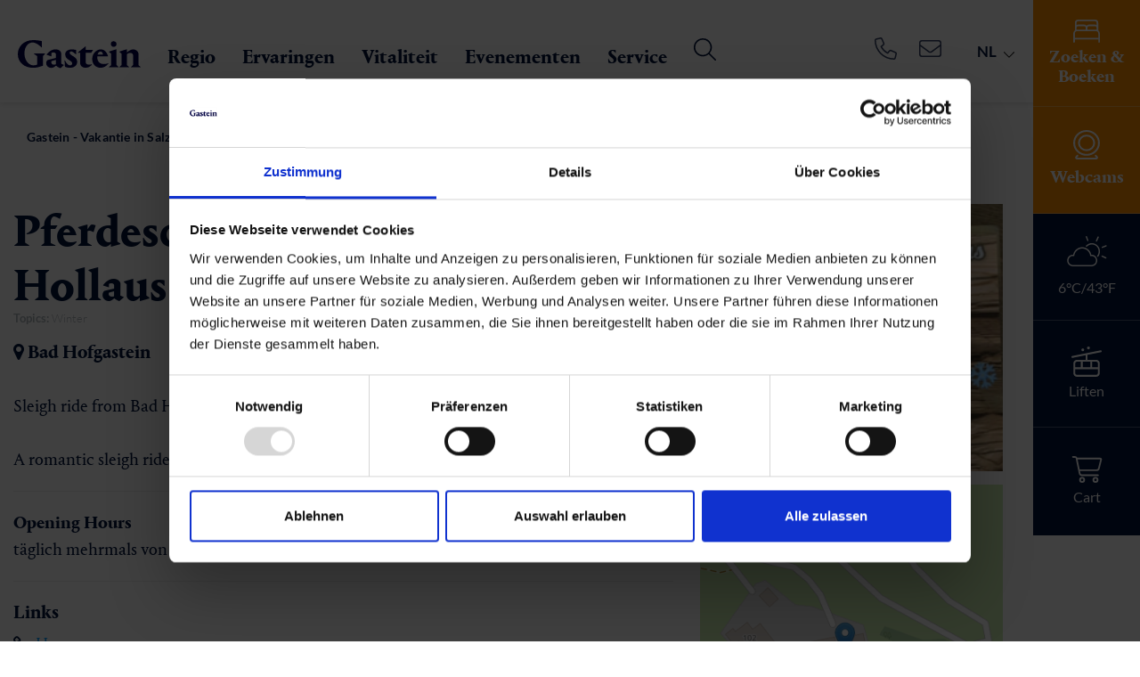

--- FILE ---
content_type: text/css
request_url: https://www.gastein.com/typo3conf/ext/webx_gsmap/Resources/Public/build/webx_gsmap.css?1742475782
body_size: 16647
content:
/*!********************************************************************************************************************************************************************************************************************************************************************************************!*\
  !*** css ./node_modules/css-loader/dist/cjs.js??ruleSet[1].rules[4].oneOf[1].use[1]!./node_modules/resolve-url-loader/index.js??ruleSet[1].rules[4].oneOf[1].use[2]!./node_modules/sass-loader/dist/cjs.js??ruleSet[1].rules[4].oneOf[1].use[3]!./Resources/Private/assets/css/gsmap.scss ***!
  \********************************************************************************************************************************************************************************************************************************************************************************************/
/* assets/styles/app.css */
/**
 * Swiper 11.2.5
 * Most modern mobile touch slider and framework with hardware accelerated transitions
 * https://swiperjs.com
 *
 * Copyright 2014-2025 Vladimir Kharlampidi
 *
 * Released under the MIT License
 *
 * Released on: March 3, 2025
 */
/* FONT_START */
@font-face {
  font-family: "swiper-icons";
  src: url("data:application/font-woff;charset=utf-8;base64, [base64]//wADZ2x5ZgAAAywAAADMAAAD2MHtryVoZWFkAAABbAAAADAAAAA2E2+eoWhoZWEAAAGcAAAAHwAAACQC9gDzaG10eAAAAigAAAAZAAAArgJkABFsb2NhAAAC0AAAAFoAAABaFQAUGG1heHAAAAG8AAAAHwAAACAAcABAbmFtZQAAA/gAAAE5AAACXvFdBwlwb3N0AAAFNAAAAGIAAACE5s74hXjaY2BkYGAAYpf5Hu/j+W2+MnAzMYDAzaX6QjD6/4//Bxj5GA8AuRwMYGkAPywL13jaY2BkYGA88P8Agx4j+/8fQDYfA1AEBWgDAIB2BOoAeNpjYGRgYNBh4GdgYgABEMnIABJzYNADCQAACWgAsQB42mNgYfzCOIGBlYGB0YcxjYGBwR1Kf2WQZGhhYGBiYGVmgAFGBiQQkOaawtDAoMBQxXjg/wEGPcYDDA4wNUA2CCgwsAAAO4EL6gAAeNpj2M0gyAACqxgGNWBkZ2D4/wMA+xkDdgAAAHjaY2BgYGaAYBkGRgYQiAHyGMF8FgYHIM3DwMHABGQrMOgyWDLEM1T9/w8UBfEMgLzE////P/5//f/V/xv+r4eaAAeMbAxwIUYmIMHEgKYAYjUcsDAwsLKxc3BycfPw8jEQA/[base64]/uznmfPFBNODM2K7MTQ45YEAZqGP81AmGGcF3iPqOop0r1SPTaTbVkfUe4HXj97wYE+yNwWYxwWu4v1ugWHgo3S1XdZEVqWM7ET0cfnLGxWfkgR42o2PvWrDMBSFj/IHLaF0zKjRgdiVMwScNRAoWUoH78Y2icB/yIY09An6AH2Bdu/UB+yxopYshQiEvnvu0dURgDt8QeC8PDw7Fpji3fEA4z/PEJ6YOB5hKh4dj3EvXhxPqH/SKUY3rJ7srZ4FZnh1PMAtPhwP6fl2PMJMPDgeQ4rY8YT6Gzao0eAEA409DuggmTnFnOcSCiEiLMgxCiTI6Cq5DZUd3Qmp10vO0LaLTd2cjN4fOumlc7lUYbSQcZFkutRG7g6JKZKy0RmdLY680CDnEJ+UMkpFFe1RN7nxdVpXrC4aTtnaurOnYercZg2YVmLN/d/gczfEimrE/fs/bOuq29Zmn8tloORaXgZgGa78yO9/cnXm2BpaGvq25Dv9S4E9+5SIc9PqupJKhYFSSl47+Qcr1mYNAAAAeNptw0cKwkAAAMDZJA8Q7OUJvkLsPfZ6zFVERPy8qHh2YER+3i/BP83vIBLLySsoKimrqKqpa2hp6+jq6RsYGhmbmJqZSy0sraxtbO3sHRydnEMU4uR6yx7JJXveP7WrDycAAAAAAAH//wACeNpjYGRgYOABYhkgZgJCZgZNBkYGLQZtIJsFLMYAAAw3ALgAeNolizEKgDAQBCchRbC2sFER0YD6qVQiBCv/H9ezGI6Z5XBAw8CBK/m5iQQVauVbXLnOrMZv2oLdKFa8Pjuru2hJzGabmOSLzNMzvutpB3N42mNgZGBg4GKQYzBhYMxJLMlj4GBgAYow/P/PAJJhLM6sSoWKfWCAAwDAjgbRAAB42mNgYGBkAIIbCZo5IPrmUn0hGA0AO8EFTQAA");
  font-weight: 400;
  font-style: normal;
}
/* FONT_END */
:root {
  --swiper-theme-color: #007aff;
  /*
  --swiper-preloader-color: var(--swiper-theme-color);
  --swiper-wrapper-transition-timing-function: initial;
  */
}

:host {
  position: relative;
  display: block;
  margin-left: auto;
  margin-right: auto;
  z-index: 1;
}

.swiper {
  margin-left: auto;
  margin-right: auto;
  position: relative;
  overflow: hidden;
  list-style: none;
  padding: 0;
  /* Fix of Webkit flickering */
  z-index: 1;
  display: block;
}

.swiper-vertical > .swiper-wrapper {
  flex-direction: column;
}

.swiper-wrapper {
  position: relative;
  width: 100%;
  height: 100%;
  z-index: 1;
  display: flex;
  transition-property: transform;
  transition-timing-function: var(--swiper-wrapper-transition-timing-function, initial);
  box-sizing: content-box;
}

.swiper-android .swiper-slide,
.swiper-ios .swiper-slide,
.swiper-wrapper {
  transform: translate3d(0px, 0, 0);
}

.swiper-horizontal {
  touch-action: pan-y;
}

.swiper-vertical {
  touch-action: pan-x;
}

.swiper-slide {
  flex-shrink: 0;
  width: 100%;
  height: 100%;
  position: relative;
  transition-property: transform;
  display: block;
}

.swiper-slide-invisible-blank {
  visibility: hidden;
}

/* Auto Height */
.swiper-autoheight,
.swiper-autoheight .swiper-slide {
  height: auto;
}

.swiper-autoheight .swiper-wrapper {
  align-items: flex-start;
  transition-property: transform, height;
}

.swiper-backface-hidden .swiper-slide {
  transform: translateZ(0);
  -webkit-backface-visibility: hidden;
  backface-visibility: hidden;
}

/* 3D Effects */
.swiper-3d.swiper-css-mode .swiper-wrapper {
  perspective: 1200px;
}

.swiper-3d .swiper-wrapper {
  transform-style: preserve-3d;
}

.swiper-3d {
  perspective: 1200px;
}

.swiper-3d .swiper-slide,
.swiper-3d .swiper-cube-shadow {
  transform-style: preserve-3d;
}

/* CSS Mode */
.swiper-css-mode > .swiper-wrapper {
  overflow: auto;
  scrollbar-width: none;
  /* For Firefox */
  -ms-overflow-style: none;
  /* For Internet Explorer and Edge */
}

.swiper-css-mode > .swiper-wrapper::-webkit-scrollbar {
  display: none;
}

.swiper-css-mode > .swiper-wrapper > .swiper-slide {
  scroll-snap-align: start start;
}

.swiper-css-mode.swiper-horizontal > .swiper-wrapper {
  scroll-snap-type: x mandatory;
}

.swiper-css-mode.swiper-vertical > .swiper-wrapper {
  scroll-snap-type: y mandatory;
}

.swiper-css-mode.swiper-free-mode > .swiper-wrapper {
  scroll-snap-type: none;
}

.swiper-css-mode.swiper-free-mode > .swiper-wrapper > .swiper-slide {
  scroll-snap-align: none;
}

.swiper-css-mode.swiper-centered > .swiper-wrapper::before {
  content: "";
  flex-shrink: 0;
  order: 9999;
}

.swiper-css-mode.swiper-centered > .swiper-wrapper > .swiper-slide {
  scroll-snap-align: center center;
  scroll-snap-stop: always;
}

.swiper-css-mode.swiper-centered.swiper-horizontal > .swiper-wrapper > .swiper-slide:first-child {
  margin-inline-start: var(--swiper-centered-offset-before);
}

.swiper-css-mode.swiper-centered.swiper-horizontal > .swiper-wrapper::before {
  height: 100%;
  min-height: 1px;
  width: var(--swiper-centered-offset-after);
}

.swiper-css-mode.swiper-centered.swiper-vertical > .swiper-wrapper > .swiper-slide:first-child {
  margin-block-start: var(--swiper-centered-offset-before);
}

.swiper-css-mode.swiper-centered.swiper-vertical > .swiper-wrapper::before {
  width: 100%;
  min-width: 1px;
  height: var(--swiper-centered-offset-after);
}

/* Slide styles start */
/* 3D Shadows */
.swiper-3d .swiper-slide-shadow,
.swiper-3d .swiper-slide-shadow-left,
.swiper-3d .swiper-slide-shadow-right,
.swiper-3d .swiper-slide-shadow-top,
.swiper-3d .swiper-slide-shadow-bottom,
.swiper-3d .swiper-slide-shadow,
.swiper-3d .swiper-slide-shadow-left,
.swiper-3d .swiper-slide-shadow-right,
.swiper-3d .swiper-slide-shadow-top,
.swiper-3d .swiper-slide-shadow-bottom {
  position: absolute;
  left: 0;
  top: 0;
  width: 100%;
  height: 100%;
  pointer-events: none;
  z-index: 10;
}

.swiper-3d .swiper-slide-shadow {
  background: rgba(0, 0, 0, 0.15);
}

.swiper-3d .swiper-slide-shadow-left {
  background-image: linear-gradient(to left, rgba(0, 0, 0, 0.5), rgba(0, 0, 0, 0));
}

.swiper-3d .swiper-slide-shadow-right {
  background-image: linear-gradient(to right, rgba(0, 0, 0, 0.5), rgba(0, 0, 0, 0));
}

.swiper-3d .swiper-slide-shadow-top {
  background-image: linear-gradient(to top, rgba(0, 0, 0, 0.5), rgba(0, 0, 0, 0));
}

.swiper-3d .swiper-slide-shadow-bottom {
  background-image: linear-gradient(to bottom, rgba(0, 0, 0, 0.5), rgba(0, 0, 0, 0));
}

.swiper-lazy-preloader {
  width: 42px;
  height: 42px;
  position: absolute;
  left: 50%;
  top: 50%;
  margin-left: -21px;
  margin-top: -21px;
  z-index: 10;
  transform-origin: 50%;
  box-sizing: border-box;
  border: 4px solid var(--swiper-preloader-color, var(--swiper-theme-color));
  border-radius: 50%;
  border-top-color: transparent;
}

.swiper:not(.swiper-watch-progress) .swiper-lazy-preloader,
.swiper-watch-progress .swiper-slide-visible .swiper-lazy-preloader {
  animation: swiper-preloader-spin 1s infinite linear;
}

.swiper-lazy-preloader-white {
  --swiper-preloader-color: #fff;
}

.swiper-lazy-preloader-black {
  --swiper-preloader-color: #000;
}

@keyframes swiper-preloader-spin {
  0% {
    transform: rotate(0deg);
  }
  100% {
    transform: rotate(360deg);
  }
}
/* Slide styles end */
/*@import 'swiper/css/navigation';

@import 'swiper/css/effect-fade';
@import 'swiper/css/autoplay'; */
/* @import 'swiper/css/bundle'; */
/* @import 'swiper/css/pagination'; */
.webx-gs-gallery {
  max-width: 1000px;
  position: relative;
  overflow: hidden;
}
.webx-gs-gallery .webx-gs-gallery-wrapper {
  position: relative;
  width: 100%;
  height: 100%;
  z-index: 1;
  display: flex;
  transition-property: transform;
  box-sizing: content-box;
}
.webx-gs-gallery .webx-gs-gallery-wrapper .webx-gs-gallery-slide {
  display: -webkit-box;
  display: -ms-flexbox;
  display: -webkit-flex;
  display: flex;
  -webkit-box-pack: center;
  -ms-flex-pack: center;
  -webkit-justify-content: center;
  justify-content: center;
  -webkit-box-align: center;
  -ms-flex-align: center;
  -webkit-align-items: center;
  align-items: center;
}
.webx-gs-gallery .webx-gs-gallery-wrapper .webx-gs-gallery-slide img {
  display: block;
  width: 100%;
  height: 100%;
  object-fit: cover;
}
.webx-gs-gallery .webx-gs-gallery-pagination {
  position: absolute;
  width: 70%;
  left: 15%;
  right: 15%;
  z-index: 1;
  text-align: center;
  bottom: 2px;
}
.webx-gs-gallery .webx-gs-gallery-pagination .swiper-pagination-bullet {
  background-color: #C1C1C1 !important;
}
.webx-gs-gallery .webx-gs-gallery-prev, .webx-gs-gallery .webx-gs-gallery-next {
  position: absolute;
  top: 0;
  width: 15%;
  min-width: 60px;
  height: 100%;
  display: flex;
  align-items: center;
  justify-content: center;
  z-index: 1;
  margin: 0;
  cursor: pointer;
}
.webx-gs-gallery .webx-gs-gallery-prev:before, .webx-gs-gallery .webx-gs-gallery-next:before {
  content: "\f054";
  font: normal normal normal 32px/1 "Font Awesome 6 Pro";
  color: white;
  text-shadow: 0 3px 6px rgba(0, 0, 0, 0.25);
  opacity: 0.75;
  transition: all 250ms ease 0s;
  /*
  border-right: 0.4rem solid $white;
  border-bottom: 0.4rem solid $white;
  display:block;
  content: '\00a0';
  margin: 0 10%;
  width: 2.5rem;
  height: 2.5rem;
  */
}
.webx-gs-gallery .webx-gs-gallery-prev:hover:before, .webx-gs-gallery .webx-gs-gallery-next:hover:before {
  transform: scale(1.1);
}
.webx-gs-gallery .webx-gs-gallery-prev {
  left: 0;
}
.webx-gs-gallery .webx-gs-gallery-prev:before {
  content: "\f053";
}
.webx-gs-gallery .webx-gs-gallery-next {
  right: 0;
}

.webx-gs-wrapper .webx-gs-info .webx-gs-data {
  display: flex;
  flex-wrap: wrap;
  margin: 2px -2px;
  /* width: 100%;
  justify-content: space-between; 
  .webx-gs-card {
      width: 32%;
      margin-right: 1%;
      background-color: $light;
      height: 100px;
      padding: 15px;
      margin-bottom: 15px;
      text-align: center;
  }*/
}
.webx-gs-wrapper .webx-gs-info .webx-gs-data__item {
  padding: 2px;
  display: flex;
}
.webx-gs-wrapper .webx-gs-info .webx-gs-data__item-inner {
  width: 100%;
  display: flex;
  align-items: center;
  justify-content: center;
  flex-direction: column;
  text-align: center;
  line-height: 1.2;
}
.webx-gs-wrapper .webx-gs-info .webx-gs-data__item-title {
  font-weight: 700;
}
.webx-gs-wrapper .webx-gs-info .webx-gs-additional {
  display: block;
}

.webx-gs-wrapper .webx-gs-height-profile {
  display: block;
  position: relative;
}

.webx-gs-filter-toggle {
  padding: 5px;
  cursor: pointer;
  -webkit-touch-callout: none; /* iOS Safari */
  -webkit-user-select: none; /* Safari */
  -khtml-user-select: none; /* Konqueror HTML */
  -moz-user-select: none; /* Old versions of Firefox */
  -ms-user-select: none; /* Internet Explorer/Edge */
  user-select: none; /* Non-prefixed version, currently
supported by Chrome, Edge, Opera and Firefox */
}
.webx-gs-filter-header {
  font-weight: 700;
}
.webx-gs-filter-contents {
  visibility: hidden;
  opacity: 0;
  transition: all 300ms cubic-bezier(0.335, 0.01, 0.03, 1.36) 0s;
  cursor: pointer;
  position: fixed;
  height: 100%;
  width: 100%;
  z-index: 10000;
  background-color: rgba(0, 0, 0, 0.5);
  top: 0;
  right: 0;
  left: 0;
  bottom: 0;
}
.webx-gs-filter-contents .webx-gs-filter-wrapper {
  cursor: initial;
  width: 1000px;
  max-width: 90%;
  max-height: calc(90% - 70px);
  left: 50%;
  top: calc(50% + 50px);
  transform: translate(-50%, -50%);
  margin: auto;
  background: #fff;
  position: absolute;
  display: flex;
  flex-wrap: wrap;
  overflow: auto;
  padding: 10px;
}
.webx-gs-filter-contents .webx-gs-filter-wrapper .webx-gs-filter-section {
  margin: 10px 0;
  padding: 0 10px;
}
.webx-gs-filter-contents .webx-gs-filter-wrapper .webx-gs-filter-section.webx-full-row {
  width: 100%;
}
.webx-gs-filter-contents .webx-gs-filter-wrapper .webx-gs-filter-section.webx-gs-align-right {
  text-align: right;
}
.webx-gs-filter-contents .webx-gs-filter-wrapper .webx-gs-filter-close {
  position: absolute;
  right: 15px;
  top: 15px;
  cursor: pointer;
}
.webx-gs-filter-contents .webx-gs-filter-wrapper .webx-gs-pill {
  cursor: pointer;
}
@media screen and (min-width: 768px) {
  .webx-gs-filter-contents .webx-gs-filter-wrapper .webx-gs-filter-section {
    width: 50%;
  }
}
.webx-gs-filter-contents.active {
  visibility: visible;
  opacity: 1;
}

.webx-gs-filter input[type=text] {
  border: none;
}
.webx-gs-filter .webx-gs-dropdown, .webx-gs-filter .webx-gs-search {
  position: relative;
}
.webx-gs-filter .webx-gs-dropdown::after, .webx-gs-filter .webx-gs-search::after {
  font-family: "Font Awesome 5 Pro";
  cursor: pointer;
  position: absolute;
  top: 0;
  bottom: 0;
  right: 15px;
  display: -ms-flexbox;
  display: -webkit-flex;
  display: flex;
  -webkit-align-items: center;
  -ms-flex-align: center;
  align-items: center;
  font-size: 25px;
}
.webx-gs-filter .webx-gs-dropdown {
  cursor: pointer;
  -webkit-user-select: none; /* Chrome all / Safari all */
  -moz-user-select: none; /* Firefox all */
  -ms-user-select: none; /* IE 10+ */
  user-select: none; /* Likely future */
}
.webx-gs-filter .webx-gs-dropdown .webx-gs-info {
  display: flex;
  font-weight: bold;
  min-height: 60px;
}
.webx-gs-filter .webx-gs-dropdown .webx-gs-info .webx-gs-filter-data {
  /* display:none; */
  position: absolute;
  bottom: 10px;
  left: 15px;
  right: 50px;
  overflow: hidden;
  white-space: nowrap;
  text-overflow: ellipsis;
}
.webx-gs-filter .webx-gs-dropdown .webx-gs-info .webx-gs-filter-data.active {
  /* display: block; */
}
.webx-gs-filter .webx-gs-dropdown .webx-gs-info-top {
  position: absolute;
  top: 5px;
  font-weight: 400;
  text-transform: uppercase;
  font-size: 15px;
}
.webx-gs-filter .webx-gs-dropdown .webx-gs-select {
  position: absolute;
  z-index: 1050;
  max-height: 18rem;
  /* border: 1px solid $color;
  border-style: none solid solid; */
  height: auto;
  overflow-y: auto;
  display: none;
  box-shadow: -1px 12px 20px rgba(0, 0, 0, 0.09);
}
.webx-gs-filter .webx-gs-dropdown .webx-gs-select .webx-gs-select-item {
  position: relative;
  border-top: solid 1px #C1C1C1;
}
.webx-gs-filter .webx-gs-dropdown .webx-gs-select .webx-gs-select-item.active {
  color: white;
}
.webx-gs-filter .webx-gs-dropdown .webx-gs-select .webx-gs-select-item.active::after {
  position: absolute;
  right: 15px;
  text-align: right;
  font-family: "Font Awesome 5 Pro";
  font-weight: 900;
  content: "\f00c";
}
.webx-gs-filter .webx-gs-dropdown .webx-gs-select.active {
  display: block;
}
.webx-gs-filter .webx-gs-dropdown::after {
  font-weight: 900;
  content: "\f03a";
}
.webx-gs-filter .webx-gs-search {
  min-height: 60px;
}
.webx-gs-filter .webx-gs-search label {
  position: absolute;
  top: 5px;
  left: 15px;
  font-weight: 400;
  text-transform: uppercase;
  font-size: 15px;
}
.webx-gs-filter .webx-gs-search input {
  min-height: 60px;
  padding: 15px 60px 5px 15px;
}
.webx-gs-filter .webx-gs-search::after {
  min-height: 100%;
  font-weight: 900;
  content: "\f002";
}

.tx-webx-gsmap .webx-gs-hide {
  display: none;
}
.tx-webx-gsmap .webx-gs-pills-wrapper {
  display: flex;
  flex-wrap: wrap;
}
.tx-webx-gsmap .webx-gs-pills-wrapper .webx-gs-pill {
  -webkit-touch-callout: none; /* iOS Safari */
  -webkit-user-select: none; /* Safari */
  -khtml-user-select: none; /* Konqueror HTML */
  -moz-user-select: none; /* Old versions of Firefox */
  -ms-user-select: none; /* Internet Explorer/Edge */
  user-select: none; /* Non-prefixed version, currently
supported by Chrome, Edge, Opera and Firefox */
  background-color: #FFFFFF;
  border: 1px solid;
  border-radius: 50px;
  padding: 0 10px;
  margin-right: 5px;
  margin-bottom: 5px;
  cursor: pointer;
}
.tx-webx-gsmap .webx-gs-pills-wrapper .webx-gs-pill:hover {
  background-color: rgb(216.75, 216.75, 216.75);
  transition: background-color 0.4s ease-out;
}
.tx-webx-gsmap .webx-gs-pills-wrapper .webx-gs-pill.active {
  background-color: rgb(216.75, 216.75, 216.75);
}
.tx-webx-gsmap .webx-gs-wrapper .webx-gs-list-wrapper {
  height: 100%;
  overflow: hidden;
  scrollbar-width: thin;
  scrollbar-color: #C1C1C1 white;
}
.tx-webx-gsmap .webx-gs-wrapper .webx-gs-list-wrapper::-webkit-scrollbar {
  width: 10px;
}
.tx-webx-gsmap .webx-gs-wrapper .webx-gs-list-wrapper::-webkit-scrollbar-track-piece {
  background-color: white;
  /* border-radius: 15%; */
}
.tx-webx-gsmap .webx-gs-wrapper .webx-gs-list-wrapper::-webkit-scrollbar-thumb:vertical {
  background-color: #C1C1C1;
}
.tx-webx-gsmap .webx-gs-wrapper .webx-gs-list-wrapper .webx-gs-item {
  display: flex;
  position: relative;
  background-color: #FFFFFF;
  margin: 50px 10px;
  padding-bottom: 20px;
  height: 225px;
  max-height: 225px;
}
.tx-webx-gsmap .webx-gs-wrapper .webx-gs-list-wrapper .webx-gs-item .webx-show-in-map {
  -webkit-touch-callout: none; /* iOS Safari */
  -webkit-user-select: none; /* Safari */
  -khtml-user-select: none; /* Konqueror HTML */
  -moz-user-select: none; /* Old versions of Firefox */
  -ms-user-select: none; /* Internet Explorer/Edge */
  user-select: none; /* Non-prefixed version, currently
supported by Chrome, Edge, Opera and Firefox */
}
.tx-webx-gsmap .webx-gs-wrapper .webx-gs-list-wrapper .webx-gs-item .webx-img {
  margin-top: -30px;
  width: 255px;
}
.tx-webx-gsmap .webx-gs-wrapper .webx-gs-list-wrapper .webx-gs-item .webx-img a {
  display: block;
  text-align: center;
  width: 100%;
  margin-top: 16px;
}
.tx-webx-gsmap .webx-gs-wrapper .webx-gs-list-wrapper .webx-gs-item .webx-teaser {
  padding: 20px 20px 0;
  max-width: calc(100% - 255px);
}
.tx-webx-gsmap .webx-gs-wrapper .webx-gs-list-wrapper .webx-gs-item .webx-teaser .webx-description {
  font-size: 14px;
  max-height: 6.5rem;
  overflow: hidden;
}
.tx-webx-gsmap .webx-gs-wrapper .webx-gs-list-wrapper .webx-gs-item .webx-teaser .webx-show-in-map {
  position: absolute;
  cursor: pointer;
  width: 25px;
  right: 15px;
  top: 15px;
}
.tx-webx-gsmap .webx-gs-wrapper .webx-gs-list-wrapper .webx-gs-item .webx-teaser h3 {
  text-transform: uppercase;
  font-weight: 600;
  text-overflow: ellipsis;
  white-space: nowrap;
  overflow: hidden;
  width: calc(100% - 40px);
}
.tx-webx-gsmap .webx-gs-wrapper .webx-gs-list-wrapper .webx-gs-item .webx-teaser a:hover {
  text-decoration: none;
}
.tx-webx-gsmap .webx-gs-wrapper .webx-gs-map,
.tx-webx-gsmap .webx-gs-wrapper .webx-gsmap-component {
  /* position: relative;
  &.no-poly {
    path.leaflet-interactive {
      display: none;
    }
  }
  height: calc(100vh - $itemCorr);
  .webx-gs-map-icon-wrapper {
    z-index: 401;
    position: absolute;
    .webx-gs-map-icon {
      width: 60px;
      height: 60px;
      margin: 10px 0 0 10px;
      background: rgba(#ffffff, 0.75);

      i {
        opacity: 1;
        font-size: 30px;
      }
    }
  } */
}
.tx-webx-gsmap .webx-gs-wrapper.webx-gs-show .webx-gs-categories {
  display: flex;
  margin: 15px 0;
}
.tx-webx-gsmap .webx-gs-wrapper.webx-gs-show .webx-gs-categories .webx-gs-pill {
  border: 1px solid #000;
  background-color: #fff;
  -webkit-border-radius: 30px;
  -moz-border-radius: 30px;
  border-radius: 30px;
  margin: 0 5px;
  padding: 0 15px;
}
.tx-webx-gsmap .webx-gs-wrapper.webx-gs-show .webx-gs-description-wrapper {
  margin-top: 25px;
  display: flex;
}
.tx-webx-gsmap .webx-gs-wrapper.webx-gs-show .webx-gs-description-wrapper .webx-gs-description {
  padding: 0 33px;
}

@media screen and (min-width: 994px) {
  .tx-webx-gsmap .webx-gs-wrapper.active-map {
    display: flex;
  }
  .tx-webx-gsmap .webx-gs-wrapper.active-map .webx-gs-list-wrapper {
    overflow: auto;
    height: 75vh;
  }
  .tx-webx-gsmap .webx-gs-wrapper.active-map .webx-gs-map {
    height: 75vh;
  }
  .tx-webx-gsmap .webx-gs-show .webx-gs-route {
    display: flex;
  }
  .tx-webx-gsmap .webx-gs-show .webx-gs-route .webx-gs-info {
    width: 35%;
  }
  .tx-webx-gsmap .webx-gs-show .webx-gs-route .webx-gs-info .webx-gs-gallery {
    margin: 0 0 33px 33px;
  }
  .tx-webx-gsmap .webx-gs-show .webx-gs-route .webx-gs-map {
    width: 100%;
    height: 100%;
    min-height: 400px;
  }
}

/*# sourceMappingURL=[data-uri]*/

--- FILE ---
content_type: application/javascript
request_url: https://static.oebb.at/web-components-external/p-b7a854f7.js
body_size: 461
content:
import{a}from"./p-a6298e58.js";a((a=>{const e=a;if(!e.mode)e.setAttribute("mode","default");return e.mode}));
//# sourceMappingURL=p-b7a854f7.js.map

--- FILE ---
content_type: image/svg+xml
request_url: https://www.gastein.com/fileadmin/templates/images/gastein-white.svg
body_size: 4590
content:
<?xml version="1.0" encoding="UTF-8" standalone="no"?>
<svg xmlns="http://www.w3.org/2000/svg" xmlns:xlink="http://www.w3.org/1999/xlink" xmlns:serif="http://www.serif.com/" width="100%" height="100%" viewBox="0 0 987 225" version="1.1" xml:space="preserve" style="fill-rule:evenodd;clip-rule:evenodd;stroke-linejoin:round;stroke-miterlimit:2;">
    <g transform="matrix(1,0,0,1,-101.67,-90.35)">
        <path d="M303.11,295L303.11,217.85L321.18,198.48L321.18,196.54L230.48,196.54L230.48,198.48L256.31,217.84L256.31,284.66C251.15,288.21 240.49,291.77 227.91,291.77C191.11,291.77 154.91,254.34 154.91,195.92C154.91,140.73 187.82,109.41 219.13,109.4C244.95,109.4 273.36,129.72 291.76,148.76L294,148.76L294,98.76C285.61,96.18 255.91,90.38 225.25,90.38C150.36,90.38 101.64,141.08 101.65,202.09C101.65,266.65 153.65,310.86 222.07,310.84C263.71,310.84 283.72,299.21 303.07,295.01" style="fill:white;fill-rule:nonzero;"></path>
    </g>
    <g transform="matrix(1,0,0,1,-101.67,-90.35)">
        <path d="M407.81,247.83C407.81,264.29 407.49,277.83 407.49,282.69C402.756,284.973 397.576,286.185 392.32,286.24C378.12,286.24 370.32,277.85 370.32,266.56C370.32,262.69 371.32,259.14 372.58,258.17C374.52,257.17 396.46,250.42 407.76,247.83M471.03,287.83C463.54,285.269 456.3,282.028 449.4,278.15C449.4,269.43 450.4,215.21 450.4,199.39C450.4,187.12 439.4,164.21 404.24,164.22C366.15,164.22 341.63,194.57 332.91,205.22L332.91,207.16L371,220.08L371,193.93C375.673,190.458 381.319,188.538 387.14,188.44C400.05,188.44 407.8,195.86 407.8,205.87L407.8,232.66L342,248.81C335.87,250.42 329.41,261.4 329.42,273.99C329.42,293.99 346.53,311.75 372.68,311.75C382.68,311.75 397.85,303.68 409.15,293.02C417.87,303.02 432.39,310.77 444.01,314.64L471.12,289.78L471.12,287.84L471.03,287.83Z" style="fill:white;fill-rule:nonzero;"></path>
    </g>
    <g transform="matrix(1,0,0,1,-101.67,-90.35)">
        <path d="M536.51,164.53C501.65,164.53 482.29,181.33 482.29,204.53C482.29,225.53 494.89,238.1 515.55,250.68C531.05,260.68 538.15,265.85 538.15,276.5C538.15,285.22 532.02,291.67 522.01,291.68C502.01,291.68 487.47,267.16 480.36,252.31L477.78,252.31C477.78,269.74 478.78,292.98 480.37,303.31C486.5,305.57 502,310.73 520.07,310.73C555.25,310.73 578.49,291.35 578.48,264.24C578.48,238.74 559.75,227.45 540.71,215.51C526.18,206.15 518.43,201.31 518.43,191.95C518.43,184.52 523.92,180.65 530.05,180.65C539.05,180.65 549.42,186.78 567.5,203.88L569.44,203.88L569.44,168.72C564.6,167.72 549.75,164.53 536.52,164.53" style="fill:white;fill-rule:nonzero;"></path>
    </g>
    <g transform="matrix(1,0,0,1,-101.67,-90.35)">
        <path d="M705.57,169L646.4,169L646.4,139.3L583.79,189L583.79,191.26L602.51,191.26L602.51,274.26C602.51,290.72 616.4,310.73 647.38,310.72C671.89,310.72 688.95,295 697.5,284.72L696,282.84C688.999,284.804 681.761,285.796 674.49,285.79C651.9,285.79 646.41,273.88 646.4,263.23L646.4,191.3L691.4,191.3L705.57,169Z" style="fill:white;fill-rule:nonzero;"></path>
    </g>
    <g transform="matrix(1,0,0,1,-101.67,-90.35)">
        <path d="M741.92,205.48C746.76,189.02 757.09,181.27 766.12,181.27C772.9,181.27 783.87,186.43 785.49,205.47L741.92,205.47L741.92,205.48ZM739.34,224.85L739.34,220.33L826.49,220.33L826.49,219C818.74,195.12 802.59,164.46 767.73,164.46C735.45,164.46 698.98,195.14 698.99,240.33C698.99,282.33 727.09,310.69 766.79,310.68C799.07,310.68 821.66,287.75 829.4,276.78L828.11,274.52C816.86,278.734 804.953,280.928 792.94,281C759.05,281 739.35,260.68 739.35,224.85" style="fill:white;fill-rule:nonzero;"></path>
    </g>
    <g transform="matrix(1,0,0,1,-101.67,-90.35)">
        <path d="M832.89,307.46L912.29,307.46L912.29,305.52L894.21,289.38L894.21,163.5C870.33,169.31 839.02,180.29 833.53,182.56L833.53,184.5L850.96,198.38L850.96,289.38L832.89,305.52L832.89,307.46Z" style="fill:white;fill-rule:nonzero;"></path>
    </g>
    <g transform="matrix(1,0,0,1,-101.67,-90.35)">
        <path d="M849,122.18C849,134.77 859,144.13 871.6,144.12C884.51,144.12 894.52,134.75 894.51,122.12C894.51,109.21 884.51,99.53 871.59,99.53C871.479,99.528 871.368,99.528 871.257,99.528C859.045,99.528 848.997,109.576 848.997,121.788C848.997,121.918 848.998,122.049 849,122.18" style="fill:white;fill-rule:nonzero;"></path>
    </g>
    <g transform="matrix(1,0,0,1,-101.67,-90.35)">
        <path d="M916.47,307.44L995.55,307.44L995.55,305.5L977.79,289.36L977.79,202.53C984.503,195.929 993.545,192.218 1002.96,192.2C1019.74,192.2 1027.17,201.88 1027.17,210.92L1027.17,289.36L1009.74,305.5L1009.74,307.44L1088.5,307.44L1088.5,305.5L1070.42,289.36L1070.42,198.36C1070.42,186.09 1054.6,164.47 1027.16,164.48C1013.28,164.48 995.85,172.23 977.78,189.34L977.78,163.47C953.9,169.28 922.59,180.26 917.1,182.53L917.1,184.47L934.53,198.35L934.53,289.35L916.46,305.49L916.46,307.43L916.47,307.44Z" style="fill:white;fill-rule:nonzero;"></path>
    </g>
</svg>